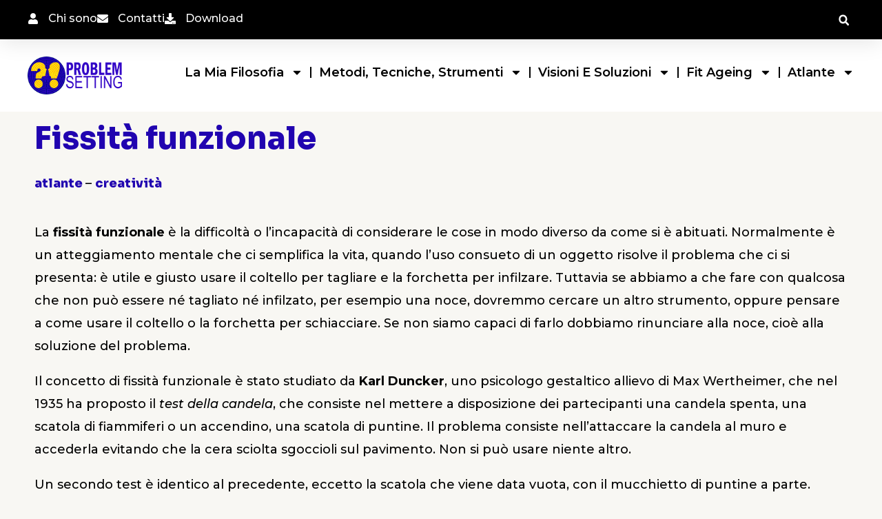

--- FILE ---
content_type: text/css
request_url: https://www.problemsetting.it/wp-content/uploads/elementor/css/post-1340.css?ver=1768275486
body_size: 825
content:
.elementor-kit-1340{--e-global-color-primary:#2104B0;--e-global-color-secondary:#000000;--e-global-color-text:#000000;--e-global-color-accent:#FF801B;--e-global-color-65937cf:#2104B0;--e-global-color-7010e5f:#FF801B;--e-global-typography-primary-font-family:"Sora";--e-global-typography-primary-font-size:50px;--e-global-typography-primary-font-weight:800;--e-global-typography-secondary-font-family:"Sora";--e-global-typography-secondary-font-size:40px;--e-global-typography-secondary-font-weight:600;--e-global-typography-text-font-family:"Montserrat";--e-global-typography-text-font-size:18px;--e-global-typography-text-font-weight:500;--e-global-typography-text-line-height:28px;--e-global-typography-accent-font-family:"Montserrat";--e-global-typography-accent-font-size:18px;--e-global-typography-accent-font-weight:600;--e-global-typography-72c8524-font-family:"Sora";--e-global-typography-72c8524-font-size:50px;--e-global-typography-72c8524-font-weight:800;color:#000000;font-size:18px;font-weight:500;}.elementor-kit-1340 button,.elementor-kit-1340 input[type="button"],.elementor-kit-1340 input[type="submit"],.elementor-kit-1340 .elementor-button{background-color:var( --e-global-color-primary );font-family:"Tahoma", Sans-serif;font-size:24px;line-height:23px;border-style:solid;border-width:4px 4px 4px 4px;border-color:var( --e-global-color-accent );}.elementor-kit-1340 e-page-transition{background-color:#FFBC7D;}.elementor-kit-1340 a{color:var( --e-global-color-primary );font-family:"Sora", Sans-serif;font-size:18px;font-weight:800;}.elementor-kit-1340 a:hover{color:var( --e-global-color-accent );}.elementor-kit-1340 h1{color:var( --e-global-color-primary );font-family:var( --e-global-typography-primary-font-family ), Sans-serif;font-size:var( --e-global-typography-primary-font-size );font-weight:var( --e-global-typography-primary-font-weight );}.elementor-kit-1340 h2{color:var( --e-global-color-primary );font-family:"Sora", Sans-serif;font-size:45px;font-weight:800;}.elementor-kit-1340 h3{color:var( --e-global-color-primary );font-family:"Sora", Sans-serif;font-size:35px;font-weight:800;}.elementor-kit-1340 h4{color:var( --e-global-color-primary );font-family:"Sora", Sans-serif;font-size:25px;font-weight:800;line-height:28px;}.elementor-kit-1340 h5{color:var( --e-global-color-primary );font-family:"Sora", Sans-serif;font-size:20px;font-weight:800;}.elementor-kit-1340 h6{color:var( --e-global-color-primary );font-size:18px;}.elementor-kit-1340 button:hover,.elementor-kit-1340 button:focus,.elementor-kit-1340 input[type="button"]:hover,.elementor-kit-1340 input[type="button"]:focus,.elementor-kit-1340 input[type="submit"]:hover,.elementor-kit-1340 input[type="submit"]:focus,.elementor-kit-1340 .elementor-button:hover,.elementor-kit-1340 .elementor-button:focus{color:var( --e-global-color-primary );border-style:solid;border-color:var( --e-global-color-primary );}.elementor-section.elementor-section-boxed > .elementor-container{max-width:1200px;}.e-con{--container-max-width:1200px;}.elementor-widget:not(:last-child){--kit-widget-spacing:20px;}.elementor-element{--widgets-spacing:20px 20px;--widgets-spacing-row:20px;--widgets-spacing-column:20px;}{}h1.entry-title{display:var(--page-title-display);}@media(max-width:1366px){.elementor-kit-1340 h1{font-size:var( --e-global-typography-primary-font-size );}}@media(max-width:1024px){.elementor-kit-1340 h1{font-size:var( --e-global-typography-primary-font-size );}.elementor-section.elementor-section-boxed > .elementor-container{max-width:1024px;}.e-con{--container-max-width:1024px;}}@media(max-width:767px){.elementor-kit-1340 h1{font-size:var( --e-global-typography-primary-font-size );}.elementor-section.elementor-section-boxed > .elementor-container{max-width:767px;}.e-con{--container-max-width:767px;}}@media(min-width:2400px){.elementor-kit-1340 h1{font-size:var( --e-global-typography-primary-font-size );}}/* Start custom CSS *//* Stile per le didascalie del Widget Immagine di Elementor */
.elementor-image-widget .widget-image-caption,
/* Stile per le didascalie delle Gallerie Immagine di Elementor */
.elementor-gallery-item .elementor-gallery-caption,
/* Stile per le didascalie generali di WordPress (wp-caption) */
.wp-caption-text {
    font-style: italic !important;
}/* End custom CSS */

--- FILE ---
content_type: text/css
request_url: https://www.problemsetting.it/wp-content/uploads/elementor/css/post-1430.css?ver=1768275487
body_size: 1714
content:
.elementor-1430 .elementor-element.elementor-element-87cfd25{--display:flex;--flex-direction:row;--container-widget-width:calc( ( 1 - var( --container-widget-flex-grow ) ) * 100% );--container-widget-height:100%;--container-widget-flex-grow:1;--container-widget-align-self:stretch;--flex-wrap-mobile:wrap;--align-items:stretch;--gap:10px 10px;--row-gap:10px;--column-gap:10px;box-shadow:0px 5px 30px 0px rgba(0,0,0,0.1);--padding-top:0px;--padding-bottom:0px;--padding-left:0px;--padding-right:0px;--z-index:10;}.elementor-1430 .elementor-element.elementor-element-87cfd25:not(.elementor-motion-effects-element-type-background), .elementor-1430 .elementor-element.elementor-element-87cfd25 > .elementor-motion-effects-container > .elementor-motion-effects-layer{background-color:#000000;}.elementor-1430 .elementor-element.elementor-element-ffe42f1{--display:flex;--padding-top:0px;--padding-bottom:0px;--padding-left:0px;--padding-right:0px;}.elementor-1430 .elementor-element.elementor-element-ffe42f1:not(.elementor-motion-effects-element-type-background), .elementor-1430 .elementor-element.elementor-element-ffe42f1 > .elementor-motion-effects-container > .elementor-motion-effects-layer{background-color:#000000;}.elementor-1430 .elementor-element.elementor-element-11e722d{--display:flex;--flex-direction:row;--container-widget-width:calc( ( 1 - var( --container-widget-flex-grow ) ) * 100% );--container-widget-height:100%;--container-widget-flex-grow:1;--container-widget-align-self:stretch;--flex-wrap-mobile:wrap;--align-items:stretch;--gap:10px 10px;--row-gap:10px;--column-gap:10px;--margin-top:0px;--margin-bottom:0px;--margin-left:0px;--margin-right:0px;--padding-top:12px;--padding-bottom:12px;--padding-left:0px;--padding-right:0px;}.elementor-1430 .elementor-element.elementor-element-11e722d:not(.elementor-motion-effects-element-type-background), .elementor-1430 .elementor-element.elementor-element-11e722d > .elementor-motion-effects-container > .elementor-motion-effects-layer{background-color:#000000;}.elementor-1430 .elementor-element.elementor-element-c8e0224{--display:flex;--justify-content:center;--padding-top:0px;--padding-bottom:0px;--padding-left:0px;--padding-right:0px;}.elementor-1430 .elementor-element.elementor-element-8df658a .elementor-icon-list-items:not(.elementor-inline-items) .elementor-icon-list-item:not(:last-child){padding-block-end:calc(30px/2);}.elementor-1430 .elementor-element.elementor-element-8df658a .elementor-icon-list-items:not(.elementor-inline-items) .elementor-icon-list-item:not(:first-child){margin-block-start:calc(30px/2);}.elementor-1430 .elementor-element.elementor-element-8df658a .elementor-icon-list-items.elementor-inline-items .elementor-icon-list-item{margin-inline:calc(30px/2);}.elementor-1430 .elementor-element.elementor-element-8df658a .elementor-icon-list-items.elementor-inline-items{margin-inline:calc(-30px/2);}.elementor-1430 .elementor-element.elementor-element-8df658a .elementor-icon-list-items.elementor-inline-items .elementor-icon-list-item:after{inset-inline-end:calc(-30px/2);}.elementor-1430 .elementor-element.elementor-element-8df658a .elementor-icon-list-icon i{color:#ffffff;transition:color 0.3s;}.elementor-1430 .elementor-element.elementor-element-8df658a .elementor-icon-list-icon svg{fill:#ffffff;transition:fill 0.3s;}.elementor-1430 .elementor-element.elementor-element-8df658a{--e-icon-list-icon-size:16px;--icon-vertical-offset:0px;}.elementor-1430 .elementor-element.elementor-element-8df658a .elementor-icon-list-icon{padding-inline-end:5px;}.elementor-1430 .elementor-element.elementor-element-8df658a .elementor-icon-list-item > .elementor-icon-list-text, .elementor-1430 .elementor-element.elementor-element-8df658a .elementor-icon-list-item > a{font-family:"Montserrat", Sans-serif;font-size:16px;font-weight:500;}.elementor-1430 .elementor-element.elementor-element-8df658a .elementor-icon-list-text{color:#ffffff;transition:color 0.3s;}.elementor-1430 .elementor-element.elementor-element-96a5adc{--display:flex;--justify-content:center;--padding-top:0px;--padding-bottom:0px;--padding-left:0px;--padding-right:0px;}.elementor-1430 .elementor-element.elementor-element-e05fbf0 .elementor-search-form{text-align:right;}.elementor-1430 .elementor-element.elementor-element-e05fbf0 .elementor-search-form__toggle{--e-search-form-toggle-size:31px;--e-search-form-toggle-color:#ffffff;--e-search-form-toggle-icon-size:calc(50em / 100);}.elementor-1430 .elementor-element.elementor-element-e05fbf0.elementor-search-form--skin-full_screen .elementor-search-form__container{background-color:rgba(22,22,63,0.9);}.elementor-1430 .elementor-element.elementor-element-e05fbf0 input[type="search"].elementor-search-form__input{font-family:"Montserrat", Sans-serif;font-size:40px;font-weight:300;}.elementor-1430 .elementor-element.elementor-element-e05fbf0 .elementor-search-form__input,
					.elementor-1430 .elementor-element.elementor-element-e05fbf0 .elementor-search-form__icon,
					.elementor-1430 .elementor-element.elementor-element-e05fbf0 .elementor-lightbox .dialog-lightbox-close-button,
					.elementor-1430 .elementor-element.elementor-element-e05fbf0 .elementor-lightbox .dialog-lightbox-close-button:hover,
					.elementor-1430 .elementor-element.elementor-element-e05fbf0.elementor-search-form--skin-full_screen input[type="search"].elementor-search-form__input{color:#ffffff;fill:#ffffff;}.elementor-1430 .elementor-element.elementor-element-e05fbf0:not(.elementor-search-form--skin-full_screen) .elementor-search-form__container{border-color:rgba(255,255,255,0.5);border-radius:0px;}.elementor-1430 .elementor-element.elementor-element-e05fbf0.elementor-search-form--skin-full_screen input[type="search"].elementor-search-form__input{border-color:rgba(255,255,255,0.5);border-radius:0px;}.elementor-1430 .elementor-element.elementor-element-e05fbf0 .elementor-search-form__toggle:hover{--e-search-form-toggle-color:#d3b574;}.elementor-1430 .elementor-element.elementor-element-e05fbf0 .elementor-search-form__toggle:focus{--e-search-form-toggle-color:#d3b574;}.elementor-1430 .elementor-element.elementor-element-d67872a{--display:flex;--flex-direction:column;--container-widget-width:100%;--container-widget-height:initial;--container-widget-flex-grow:0;--container-widget-align-self:initial;--flex-wrap-mobile:wrap;}.elementor-1430 .elementor-element.elementor-element-d67872a:not(.elementor-motion-effects-element-type-background), .elementor-1430 .elementor-element.elementor-element-d67872a > .elementor-motion-effects-container > .elementor-motion-effects-layer{background-color:#FFFFFF;}.elementor-1430 .elementor-element.elementor-element-bcb7a79{--display:flex;--flex-direction:row;--container-widget-width:calc( ( 1 - var( --container-widget-flex-grow ) ) * 100% );--container-widget-height:100%;--container-widget-flex-grow:1;--container-widget-align-self:stretch;--flex-wrap-mobile:wrap;--align-items:stretch;--gap:10px 10px;--row-gap:10px;--column-gap:10px;--margin-top:0px;--margin-bottom:0px;--margin-left:0px;--margin-right:0px;--padding-top:15px;--padding-bottom:15px;--padding-left:0px;--padding-right:0px;}.elementor-1430 .elementor-element.elementor-element-bcb7a79:not(.elementor-motion-effects-element-type-background), .elementor-1430 .elementor-element.elementor-element-bcb7a79 > .elementor-motion-effects-container > .elementor-motion-effects-layer{background-color:#ffffff;}.elementor-1430 .elementor-element.elementor-element-cae5f32{--display:flex;--justify-content:center;--padding-top:0px;--padding-bottom:0px;--padding-left:0px;--padding-right:0px;}.elementor-1430 .elementor-element.elementor-element-0c39b2f{text-align:left;}.elementor-1430 .elementor-element.elementor-element-0c39b2f img{width:67%;}.elementor-1430 .elementor-element.elementor-element-537c212{--display:flex;--justify-content:center;--padding-top:0px;--padding-bottom:0px;--padding-left:0px;--padding-right:0px;}.elementor-1430 .elementor-element.elementor-element-2f4fbce .elementor-menu-toggle{margin-left:auto;background-color:#ffffff;}.elementor-1430 .elementor-element.elementor-element-2f4fbce .elementor-nav-menu .elementor-item{font-family:"Montserrat", Sans-serif;font-size:18px;font-weight:600;text-transform:capitalize;}.elementor-1430 .elementor-element.elementor-element-2f4fbce .elementor-nav-menu--main .elementor-item{color:#000000;fill:#000000;padding-left:0px;padding-right:0px;}.elementor-1430 .elementor-element.elementor-element-2f4fbce .elementor-nav-menu--main .elementor-item:hover,
					.elementor-1430 .elementor-element.elementor-element-2f4fbce .elementor-nav-menu--main .elementor-item.elementor-item-active,
					.elementor-1430 .elementor-element.elementor-element-2f4fbce .elementor-nav-menu--main .elementor-item.highlighted,
					.elementor-1430 .elementor-element.elementor-element-2f4fbce .elementor-nav-menu--main .elementor-item:focus{color:#d3b574;fill:#d3b574;}.elementor-1430 .elementor-element.elementor-element-2f4fbce{--e-nav-menu-divider-content:"";--e-nav-menu-divider-style:solid;--e-nav-menu-horizontal-menu-item-margin:calc( 21px / 2 );}.elementor-1430 .elementor-element.elementor-element-2f4fbce .e--pointer-framed .elementor-item:before{border-width:0px;}.elementor-1430 .elementor-element.elementor-element-2f4fbce .e--pointer-framed.e--animation-draw .elementor-item:before{border-width:0 0 0px 0px;}.elementor-1430 .elementor-element.elementor-element-2f4fbce .e--pointer-framed.e--animation-draw .elementor-item:after{border-width:0px 0px 0 0;}.elementor-1430 .elementor-element.elementor-element-2f4fbce .e--pointer-framed.e--animation-corners .elementor-item:before{border-width:0px 0 0 0px;}.elementor-1430 .elementor-element.elementor-element-2f4fbce .e--pointer-framed.e--animation-corners .elementor-item:after{border-width:0 0px 0px 0;}.elementor-1430 .elementor-element.elementor-element-2f4fbce .e--pointer-underline .elementor-item:after,
					 .elementor-1430 .elementor-element.elementor-element-2f4fbce .e--pointer-overline .elementor-item:before,
					 .elementor-1430 .elementor-element.elementor-element-2f4fbce .e--pointer-double-line .elementor-item:before,
					 .elementor-1430 .elementor-element.elementor-element-2f4fbce .e--pointer-double-line .elementor-item:after{height:0px;}.elementor-1430 .elementor-element.elementor-element-2f4fbce .elementor-nav-menu--main:not(.elementor-nav-menu--layout-horizontal) .elementor-nav-menu > li:not(:last-child){margin-bottom:21px;}.elementor-1430 .elementor-element.elementor-element-2f4fbce .elementor-nav-menu--dropdown a, .elementor-1430 .elementor-element.elementor-element-2f4fbce .elementor-menu-toggle{color:#16163f;fill:#16163f;}.elementor-1430 .elementor-element.elementor-element-2f4fbce .elementor-nav-menu--dropdown a:hover,
					.elementor-1430 .elementor-element.elementor-element-2f4fbce .elementor-nav-menu--dropdown a:focus,
					.elementor-1430 .elementor-element.elementor-element-2f4fbce .elementor-nav-menu--dropdown a.elementor-item-active,
					.elementor-1430 .elementor-element.elementor-element-2f4fbce .elementor-nav-menu--dropdown a.highlighted,
					.elementor-1430 .elementor-element.elementor-element-2f4fbce .elementor-menu-toggle:hover,
					.elementor-1430 .elementor-element.elementor-element-2f4fbce .elementor-menu-toggle:focus{color:#d3b574;}.elementor-1430 .elementor-element.elementor-element-2f4fbce .elementor-nav-menu--dropdown a:hover,
					.elementor-1430 .elementor-element.elementor-element-2f4fbce .elementor-nav-menu--dropdown a:focus,
					.elementor-1430 .elementor-element.elementor-element-2f4fbce .elementor-nav-menu--dropdown a.elementor-item-active,
					.elementor-1430 .elementor-element.elementor-element-2f4fbce .elementor-nav-menu--dropdown a.highlighted{background-color:rgba(0,0,0,0);}.elementor-1430 .elementor-element.elementor-element-2f4fbce .elementor-nav-menu--dropdown a.elementor-item-active{color:#d3b574;background-color:rgba(0,0,0,0);}.elementor-1430 .elementor-element.elementor-element-2f4fbce .elementor-nav-menu--dropdown .elementor-item, .elementor-1430 .elementor-element.elementor-element-2f4fbce .elementor-nav-menu--dropdown  .elementor-sub-item{font-family:"Montserrat", Sans-serif;font-size:16px;font-weight:400;}.elementor-1430 .elementor-element.elementor-element-2f4fbce .elementor-nav-menu--main .elementor-nav-menu--dropdown, .elementor-1430 .elementor-element.elementor-element-2f4fbce .elementor-nav-menu__container.elementor-nav-menu--dropdown{box-shadow:0px 15px 20px 0px rgba(0,0,0,0.1);}.elementor-1430 .elementor-element.elementor-element-2f4fbce .elementor-nav-menu--dropdown a{padding-left:10px;padding-right:10px;padding-top:20px;padding-bottom:20px;}.elementor-1430 .elementor-element.elementor-element-2f4fbce .elementor-nav-menu--main > .elementor-nav-menu > li > .elementor-nav-menu--dropdown, .elementor-1430 .elementor-element.elementor-element-2f4fbce .elementor-nav-menu__container.elementor-nav-menu--dropdown{margin-top:15px !important;}.elementor-1430 .elementor-element.elementor-element-2f4fbce div.elementor-menu-toggle{color:#16163f;}.elementor-1430 .elementor-element.elementor-element-2f4fbce div.elementor-menu-toggle svg{fill:#16163f;}.elementor-theme-builder-content-area{height:400px;}.elementor-location-header:before, .elementor-location-footer:before{content:"";display:table;clear:both;}@media(max-width:1024px){.elementor-1430 .elementor-element.elementor-element-c8e0224{--padding-top:15px;--padding-bottom:15px;--padding-left:15px;--padding-right:15px;}.elementor-1430 .elementor-element.elementor-element-8df658a .elementor-icon-list-item > .elementor-icon-list-text, .elementor-1430 .elementor-element.elementor-element-8df658a .elementor-icon-list-item > a{font-size:12px;}.elementor-1430 .elementor-element.elementor-element-96a5adc{--padding-top:15px;--padding-bottom:15px;--padding-left:15px;--padding-right:15px;}.elementor-1430 .elementor-element.elementor-element-bcb7a79{--padding-top:20px;--padding-bottom:20px;--padding-left:15px;--padding-right:15px;}.elementor-1430 .elementor-element.elementor-element-cae5f32{--padding-top:0px;--padding-bottom:0px;--padding-left:0px;--padding-right:0px;}.elementor-1430 .elementor-element.elementor-element-537c212{--padding-top:0px;--padding-bottom:0px;--padding-left:0px;--padding-right:0px;}.elementor-1430 .elementor-element.elementor-element-2f4fbce .elementor-nav-menu--main > .elementor-nav-menu > li > .elementor-nav-menu--dropdown, .elementor-1430 .elementor-element.elementor-element-2f4fbce .elementor-nav-menu__container.elementor-nav-menu--dropdown{margin-top:20px !important;}}@media(min-width:768px){.elementor-1430 .elementor-element.elementor-element-11e722d{--width:100%;}.elementor-1430 .elementor-element.elementor-element-cae5f32{--width:16.995%;}.elementor-1430 .elementor-element.elementor-element-537c212{--width:83.005%;}}@media(max-width:1024px) and (min-width:768px){.elementor-1430 .elementor-element.elementor-element-c8e0224{--width:75%;}.elementor-1430 .elementor-element.elementor-element-96a5adc{--width:5%;}.elementor-1430 .elementor-element.elementor-element-cae5f32{--width:50%;}.elementor-1430 .elementor-element.elementor-element-537c212{--width:15%;}}@media(max-width:767px){.elementor-1430 .elementor-element.elementor-element-ffe42f1{--padding-top:0px;--padding-bottom:0px;--padding-left:0px;--padding-right:0px;}.elementor-1430 .elementor-element.elementor-element-11e722d{--padding-top:0px;--padding-bottom:0px;--padding-left:0px;--padding-right:0px;}.elementor-1430 .elementor-element.elementor-element-c8e0224{--width:80%;--padding-top:5px;--padding-bottom:5px;--padding-left:0px;--padding-right:0px;}.elementor-1430 .elementor-element.elementor-element-8df658a .elementor-icon-list-items:not(.elementor-inline-items) .elementor-icon-list-item:not(:last-child){padding-block-end:calc(10px/2);}.elementor-1430 .elementor-element.elementor-element-8df658a .elementor-icon-list-items:not(.elementor-inline-items) .elementor-icon-list-item:not(:first-child){margin-block-start:calc(10px/2);}.elementor-1430 .elementor-element.elementor-element-8df658a .elementor-icon-list-items.elementor-inline-items .elementor-icon-list-item{margin-inline:calc(10px/2);}.elementor-1430 .elementor-element.elementor-element-8df658a .elementor-icon-list-items.elementor-inline-items{margin-inline:calc(-10px/2);}.elementor-1430 .elementor-element.elementor-element-8df658a .elementor-icon-list-items.elementor-inline-items .elementor-icon-list-item:after{inset-inline-end:calc(-10px/2);}.elementor-1430 .elementor-element.elementor-element-96a5adc{--width:10%;}.elementor-1430 .elementor-element.elementor-element-d67872a{--padding-top:0px;--padding-bottom:0px;--padding-left:0px;--padding-right:0px;}.elementor-1430 .elementor-element.elementor-element-cae5f32{--width:55%;}.elementor-1430 .elementor-element.elementor-element-537c212{--width:40%;}.elementor-1430 .elementor-element.elementor-element-2f4fbce .elementor-nav-menu--dropdown .elementor-item, .elementor-1430 .elementor-element.elementor-element-2f4fbce .elementor-nav-menu--dropdown  .elementor-sub-item{font-size:16px;}.elementor-1430 .elementor-element.elementor-element-2f4fbce .elementor-nav-menu--dropdown a{padding-top:24px;padding-bottom:24px;}.elementor-1430 .elementor-element.elementor-element-2f4fbce .elementor-nav-menu--main > .elementor-nav-menu > li > .elementor-nav-menu--dropdown, .elementor-1430 .elementor-element.elementor-element-2f4fbce .elementor-nav-menu__container.elementor-nav-menu--dropdown{margin-top:20px !important;}}

--- FILE ---
content_type: text/css
request_url: https://www.problemsetting.it/wp-content/uploads/elementor/css/post-1512.css?ver=1768275487
body_size: 1193
content:
.elementor-1512 .elementor-element.elementor-element-7b9f925d:not(.elementor-motion-effects-element-type-background), .elementor-1512 .elementor-element.elementor-element-7b9f925d > .elementor-motion-effects-container > .elementor-motion-effects-layer{background-color:var( --e-global-color-7010e5f );}.elementor-1512 .elementor-element.elementor-element-7b9f925d{transition:background 0.3s, border 0.3s, border-radius 0.3s, box-shadow 0.3s;padding:25px 0px 25px 0px;}.elementor-1512 .elementor-element.elementor-element-7b9f925d > .elementor-background-overlay{transition:background 0.3s, border-radius 0.3s, opacity 0.3s;}.elementor-1512 .elementor-element.elementor-element-59e90961{text-align:center;}.elementor-1512 .elementor-element.elementor-element-59e90961 .elementor-heading-title{font-size:22px;font-weight:500;color:#FFFFFF;}.elementor-1512 .elementor-element.elementor-element-545692cb:not(.elementor-motion-effects-element-type-background), .elementor-1512 .elementor-element.elementor-element-545692cb > .elementor-motion-effects-container > .elementor-motion-effects-layer{background-color:#000000;}.elementor-1512 .elementor-element.elementor-element-545692cb{transition:background 0.3s, border 0.3s, border-radius 0.3s, box-shadow 0.3s;}.elementor-1512 .elementor-element.elementor-element-545692cb > .elementor-background-overlay{transition:background 0.3s, border-radius 0.3s, opacity 0.3s;}.elementor-1512 .elementor-element.elementor-element-46bf88ea > .elementor-container > .elementor-column > .elementor-widget-wrap{align-content:flex-start;align-items:flex-start;}.elementor-1512 .elementor-element.elementor-element-46bf88ea:not(.elementor-motion-effects-element-type-background), .elementor-1512 .elementor-element.elementor-element-46bf88ea > .elementor-motion-effects-container > .elementor-motion-effects-layer{background-color:#000000;}.elementor-1512 .elementor-element.elementor-element-46bf88ea{transition:background 0.3s, border 0.3s, border-radius 0.3s, box-shadow 0.3s;margin-top:0px;margin-bottom:0px;padding:65px 0px 0px 0px;}.elementor-1512 .elementor-element.elementor-element-46bf88ea > .elementor-background-overlay{transition:background 0.3s, border-radius 0.3s, opacity 0.3s;}.elementor-1512 .elementor-element.elementor-element-46bf88ea > .elementor-shape-top .elementor-shape-fill{fill:var( --e-global-color-7010e5f );}.elementor-1512 .elementor-element.elementor-element-46bf88ea > .elementor-shape-top svg{width:calc(60% + 1.3px);height:13px;}.elementor-1512 .elementor-element.elementor-element-16978431 > .elementor-element-populated{margin:0px 80px 0px 0px;--e-column-margin-right:80px;--e-column-margin-left:0px;}.elementor-1512 .elementor-element.elementor-element-47584c1{text-align:left;}.elementor-1512 .elementor-element.elementor-element-47584c1 img{width:50%;}.elementor-1512 .elementor-element.elementor-element-35659527{font-size:14px;line-height:1.7em;color:rgba(255,255,255,0.79);}.elementor-1512 .elementor-element.elementor-element-691e1ac4 .elementor-heading-title{font-size:18px;font-weight:500;color:#ffffff;}.elementor-1512 .elementor-element.elementor-element-114d719 .elementor-icon-list-items:not(.elementor-inline-items) .elementor-icon-list-item:not(:last-child){padding-block-end:calc(5px/2);}.elementor-1512 .elementor-element.elementor-element-114d719 .elementor-icon-list-items:not(.elementor-inline-items) .elementor-icon-list-item:not(:first-child){margin-block-start:calc(5px/2);}.elementor-1512 .elementor-element.elementor-element-114d719 .elementor-icon-list-items.elementor-inline-items .elementor-icon-list-item{margin-inline:calc(5px/2);}.elementor-1512 .elementor-element.elementor-element-114d719 .elementor-icon-list-items.elementor-inline-items{margin-inline:calc(-5px/2);}.elementor-1512 .elementor-element.elementor-element-114d719 .elementor-icon-list-items.elementor-inline-items .elementor-icon-list-item:after{inset-inline-end:calc(-5px/2);}.elementor-1512 .elementor-element.elementor-element-114d719 .elementor-icon-list-icon i{transition:color 0.3s;}.elementor-1512 .elementor-element.elementor-element-114d719 .elementor-icon-list-icon svg{transition:fill 0.3s;}.elementor-1512 .elementor-element.elementor-element-114d719{--e-icon-list-icon-size:0px;--icon-vertical-offset:0px;}.elementor-1512 .elementor-element.elementor-element-114d719 .elementor-icon-list-icon{padding-inline-end:0px;}.elementor-1512 .elementor-element.elementor-element-114d719 .elementor-icon-list-item > .elementor-icon-list-text, .elementor-1512 .elementor-element.elementor-element-114d719 .elementor-icon-list-item > a{font-size:14px;font-weight:300;}.elementor-1512 .elementor-element.elementor-element-114d719 .elementor-icon-list-text{color:rgba(255,255,255,0.79);transition:color 0.3s;}.elementor-1512 .elementor-element.elementor-element-630ab62d .elementor-heading-title{font-size:18px;font-weight:500;color:#ffffff;}.elementor-1512 .elementor-element.elementor-element-180b49d .elementor-icon-list-items:not(.elementor-inline-items) .elementor-icon-list-item:not(:last-child){padding-block-end:calc(5px/2);}.elementor-1512 .elementor-element.elementor-element-180b49d .elementor-icon-list-items:not(.elementor-inline-items) .elementor-icon-list-item:not(:first-child){margin-block-start:calc(5px/2);}.elementor-1512 .elementor-element.elementor-element-180b49d .elementor-icon-list-items.elementor-inline-items .elementor-icon-list-item{margin-inline:calc(5px/2);}.elementor-1512 .elementor-element.elementor-element-180b49d .elementor-icon-list-items.elementor-inline-items{margin-inline:calc(-5px/2);}.elementor-1512 .elementor-element.elementor-element-180b49d .elementor-icon-list-items.elementor-inline-items .elementor-icon-list-item:after{inset-inline-end:calc(-5px/2);}.elementor-1512 .elementor-element.elementor-element-180b49d .elementor-icon-list-icon i{transition:color 0.3s;}.elementor-1512 .elementor-element.elementor-element-180b49d .elementor-icon-list-icon svg{transition:fill 0.3s;}.elementor-1512 .elementor-element.elementor-element-180b49d{--e-icon-list-icon-size:0px;--icon-vertical-offset:0px;}.elementor-1512 .elementor-element.elementor-element-180b49d .elementor-icon-list-icon{padding-inline-end:0px;}.elementor-1512 .elementor-element.elementor-element-180b49d .elementor-icon-list-item > .elementor-icon-list-text, .elementor-1512 .elementor-element.elementor-element-180b49d .elementor-icon-list-item > a{font-size:14px;font-weight:300;}.elementor-1512 .elementor-element.elementor-element-180b49d .elementor-icon-list-text{color:rgba(255,255,255,0.79);transition:color 0.3s;}.elementor-1512 .elementor-element.elementor-element-7ac7de52:not(.elementor-motion-effects-element-type-background), .elementor-1512 .elementor-element.elementor-element-7ac7de52 > .elementor-motion-effects-container > .elementor-motion-effects-layer{background-color:#000000;}.elementor-1512 .elementor-element.elementor-element-7ac7de52{transition:background 0.3s, border 0.3s, border-radius 0.3s, box-shadow 0.3s;padding:25px 0px 25px 0px;}.elementor-1512 .elementor-element.elementor-element-7ac7de52 > .elementor-background-overlay{transition:background 0.3s, border-radius 0.3s, opacity 0.3s;}.elementor-1512 .elementor-element.elementor-element-56e8263a{--divider-border-style:solid;--divider-color:rgba(255,255,255,0.21);--divider-border-width:1px;}.elementor-1512 .elementor-element.elementor-element-56e8263a .elementor-divider-separator{width:100%;}.elementor-1512 .elementor-element.elementor-element-56e8263a .elementor-divider{padding-block-start:15px;padding-block-end:15px;}.elementor-1512 .elementor-element.elementor-element-150f2b8e .elementor-heading-title{font-size:14px;font-weight:300;color:rgba(255,255,255,0.39);}.elementor-theme-builder-content-area{height:400px;}.elementor-location-header:before, .elementor-location-footer:before{content:"";display:table;clear:both;}@media(max-width:1024px){.elementor-1512 .elementor-element.elementor-element-7b9f925d{padding:25px 20px 25px 20px;}.elementor-1512 .elementor-element.elementor-element-59e90961 .elementor-heading-title{font-size:20px;line-height:35px;}.elementor-1512 .elementor-element.elementor-element-46bf88ea{padding:25px 20px 0px 20px;}.elementor-1512 .elementor-element.elementor-element-16978431 > .elementor-element-populated{margin:30px 0px 30px 0px;--e-column-margin-right:0px;--e-column-margin-left:0px;}.elementor-1512 .elementor-element.elementor-element-114d719 .elementor-icon-list-item > .elementor-icon-list-text, .elementor-1512 .elementor-element.elementor-element-114d719 .elementor-icon-list-item > a{font-size:13px;}.elementor-1512 .elementor-element.elementor-element-180b49d .elementor-icon-list-item > .elementor-icon-list-text, .elementor-1512 .elementor-element.elementor-element-180b49d .elementor-icon-list-item > a{font-size:13px;}.elementor-1512 .elementor-element.elementor-element-7ac7de52{padding:30px 20px 0px 20px;}.elementor-1512 .elementor-element.elementor-element-4864dfe9{padding:0px 0px 020px 0px;}.elementor-1512 .elementor-element.elementor-element-150f2b8e .elementor-heading-title{font-size:12px;}}@media(max-width:767px){.elementor-1512 .elementor-element.elementor-element-7b9f925d{padding:20px 20px 20px 20px;}.elementor-1512 .elementor-element.elementor-element-46bf88ea > .elementor-shape-top svg{width:calc(201% + 1.3px);height:12px;}.elementor-1512 .elementor-element.elementor-element-46bf88ea{padding:25px 25px 0px 25px;}.elementor-1512 .elementor-element.elementor-element-16978431 > .elementor-element-populated{margin:0px 0px 30px 0px;--e-column-margin-right:0px;--e-column-margin-left:0px;padding:0px 0px 0px 0px;}.elementor-1512 .elementor-element.elementor-element-25e79051{width:50%;}.elementor-1512 .elementor-element.elementor-element-af8fbb9{width:50%;}.elementor-1512 .elementor-element.elementor-element-af8fbb9 > .elementor-element-populated{margin:30px 0px 0px 0px;--e-column-margin-right:0px;--e-column-margin-left:0px;}.elementor-1512 .elementor-element.elementor-element-7ac7de52{padding:0px 20px 0px 20px;}.elementor-1512 .elementor-element.elementor-element-7f1def25 > .elementor-element-populated{padding:25px 0px 0px 0px;}.elementor-1512 .elementor-element.elementor-element-4864dfe9{margin-top:0px;margin-bottom:20px;}.elementor-1512 .elementor-element.elementor-element-150f2b8e{text-align:center;}.elementor-1512 .elementor-element.elementor-element-66112924 > .elementor-element-populated{padding:0px 0px 0px 0px;}}@media(min-width:768px){.elementor-1512 .elementor-element.elementor-element-16978431{width:46.415%;}.elementor-1512 .elementor-element.elementor-element-25e79051{width:19.862%;}}@media(max-width:1024px) and (min-width:768px){.elementor-1512 .elementor-element.elementor-element-16978431{width:100%;}.elementor-1512 .elementor-element.elementor-element-25e79051{width:25%;}.elementor-1512 .elementor-element.elementor-element-af8fbb9{width:25%;}}